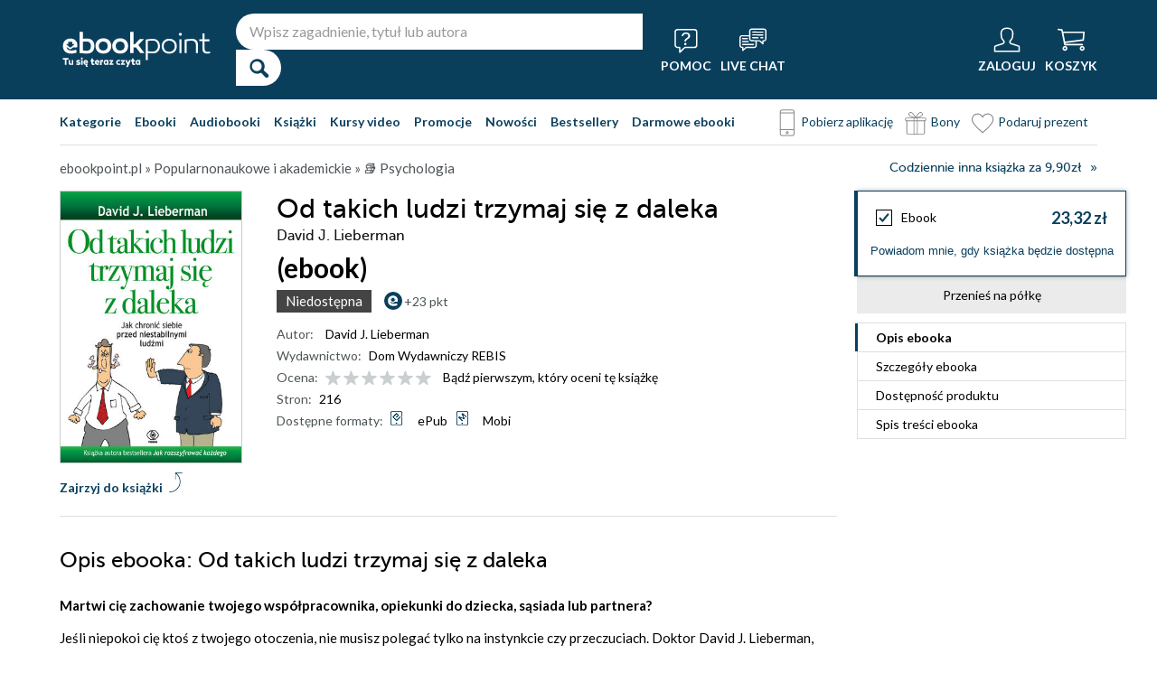

--- FILE ---
content_type: image/svg+xml
request_url: https://static01.helion.com.pl/global/images/smartphone.svg
body_size: 340
content:
<svg id="Warstwa_1" data-name="Warstwa 1" xmlns="http://www.w3.org/2000/svg" viewBox="0 0 95.44 154.26"><defs><style>.cls-1{fill:#333;}</style></defs><path class="cls-1" d="M119.6,21.71h-75a10.2,10.2,0,0,0-10.2,10.2V165.77A10.21,10.21,0,0,0,44.56,176h75a10.22,10.22,0,0,0,10.2-10.2V31.91A10.21,10.21,0,0,0,119.6,21.71Zm5.7,144.06a5.71,5.71,0,0,1-5.7,5.7h-75a5.7,5.7,0,0,1-5.7-5.7V155.46H125.3Zm0-14.81H38.86V43.14H125.3Zm0-112.32H38.86V31.91a5.7,5.7,0,0,1,5.7-5.7h75a5.7,5.7,0,0,1,5.7,5.7ZM89.08,165.31h-14v-4.5h14Zm-27.56,0H50.47v-4.5H61.52Zm52.16,0H102.63v-4.5h11.05Zm-42-135.14H92.5v4.5H71.66Zm37.83-.66a2.92,2.92,0,1,0,2.91,2.91A2.92,2.92,0,0,0,109.49,29.51Zm0,4.5a1.59,1.59,0,1,1,1.58-1.59A1.59,1.59,0,0,1,109.49,34Z" transform="translate(-34.36 -21.71)"/></svg>